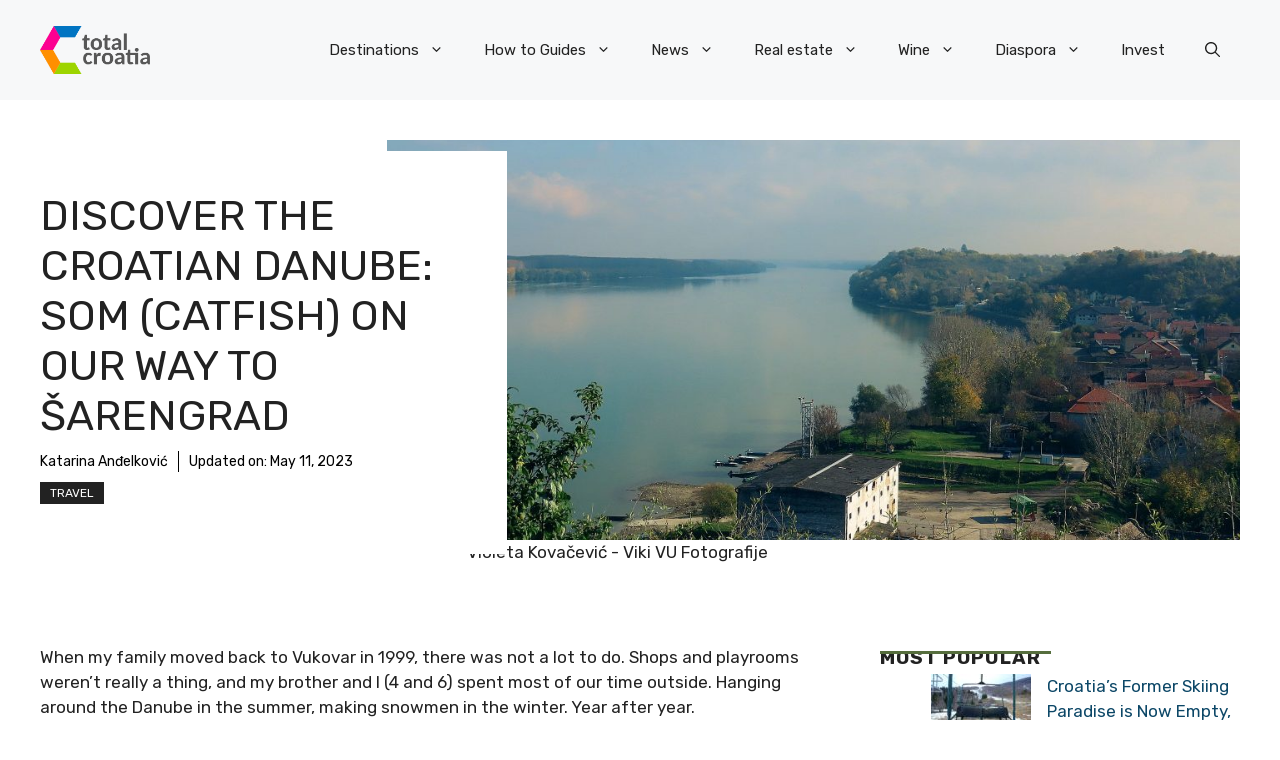

--- FILE ---
content_type: application/javascript; charset=utf-8
request_url: https://fundingchoicesmessages.google.com/f/AGSKWxUiOu-O12DTHk9M1BPdx4ImQ9R2Ucp6lm0mREUEUg_CUcM4X7TkWc23xjgb86-mYP7CIzJ81Y6XIM4hBivAA1sGpMeYKVhLafjKQTf9Ia4vG9Zla38k1bu-gd57iz29R37HTBlC4lG_wVPYLqMuv9eCvI8vcxK7S-nbELOfVCjHQB2k4eqTKa6SBjVc/_/ads-right.?advurl=/storyadcode./advs.ads.-adblack-
body_size: -1285
content:
window['a7babada-440d-4d91-9981-f56c6a3c146a'] = true;

--- FILE ---
content_type: text/javascript;charset=UTF-8
request_url: https://waytogrow.bbvms.com/p/total_croatia_news_com_instream/l/1699436603364439.js
body_size: 14632
content:
//serverPlayerPath = https://cdn.bluebillywig.com/apps/player/20260119.121553/ 


	// Player Five
	(function(){
	// metadata
	var opts = {"protocol":"https:\/\/","userLanguage":null,"userDeviceType":"DESKTOP","contentIndicator":"l","contentId":"5695095","embedData":{"contentId":"1699436603364439","forceSSL":false,"contentIndicator":"l","playoutSafeName":"total_croatia_news_com_instream","playoutIndicator":"p","baseurl":"https:\/\/waytogrow.bbvms.com"},"clipListData":{"title":"total-croatia-news.com instream","filterType":"filters","sort":"published_date desc","id":"1699436603364439","publicationid":"646","type":"MediaClipList","listtype":"dynamic","usetype":"editorial","status":"published","shortTitle":null,"limit":0,"createddate":"2023-11-08T09:43:23Z","createdBy":null,"updateddate":"2023-11-08T09:43:23Z","updatedBy":null,"filters":[{"filters":[{"id":"d9ktyg0uowp","type":"search","field":"cat","operator":"containsAnyOf","value":["total-croatia-news.com"]}]}],"activeFieldGroups":[],"numfound":3,"offset":0,"count":3,"items":[{"type":"MediaClip","id":"5695095","title":"Total video","description":"Total video","status":"published","publicationid":"646","mediatype":"video","usetype":"editorial","sourcetype":"on_demand","originalfilename":"total_video_1.mp4","updateddate":"2023-11-20T15:40:28Z","createddate":"2023-11-20T15:08:42Z","sourceid":"","publisheddate":"2023-11-20T15:21:06Z","width":640,"height":360,"originalWidth":640,"originalHeight":360,"dar":"16:9","languageid":"2307","languagename":"Nederlands","isocode":"nl","views":497956,"length":59,"deeplink":"","cat":["total-croatia-news.com"],"aspectRatioLabel":"landscape","aspectRatio":1.7778,"assets":[{"mediatype":"MP4_IPOD","id":"1700492929945584","status":"active","src":"\/waytogrow\/media\/2023\/11\/20\/asset-5695095-1700492929945584.mp4","length":"59","exactlength":"59240","width":"512","height":"288","bandwidth":"400","filesize":"2997951","jobdefid":"6000","mimetype":"video\/mp4; codecs=\"avc1.42c015, mp4a.40.2\""}],"src":"\/upload\/waytogrow\/2023\/11\/20\/bf300cc2-dfaa-432d-bfb5-21ed0981f192\/bf300cc2-dfaa-432d-bfb5-21ed0981f192.mp4","thumbnails":[{"src":"\/waytogrow\/media\/2023\/11\/20\/5695095-1700492929841055\/5695095-1700492929841055_0.jpg","width":"640","height":"360","main":false,"crops":{"landscape":{"x":0,"y":0,"width":1,"height":1,"main":false}}},{"src":"\/waytogrow\/media\/2023\/11\/20\/5695095-1700492929841055\/5695095-1700492929841055_11.jpg","width":"640","height":"360","main":true,"crops":{"landscape":{"x":0,"y":0,"width":1,"height":1,"main":true}}},{"src":"\/waytogrow\/media\/2023\/11\/20\/5695095-1700492929841055\/5695095-1700492929841055_22.jpg","width":"640","height":"360","main":false,"crops":{"landscape":{"x":0,"y":0,"width":1,"height":1,"main":false}}},{"src":"\/waytogrow\/media\/2023\/11\/20\/5695095-1700492929841055\/5695095-1700492929841055_33.jpg","width":"640","height":"360","main":false,"crops":{"landscape":{"x":0,"y":0,"width":1,"height":1,"main":false}}},{"src":"\/waytogrow\/media\/2023\/11\/20\/5695095-1700492929841055\/5695095-1700492929841055_44.jpg","width":"640","height":"360","main":false,"crops":{"landscape":{"x":0,"y":0,"width":1,"height":1,"main":false}}},{"src":"\/waytogrow\/media\/2023\/11\/20\/5695095-1700492929841055\/5695095-1700492929841055_55.jpg","width":"640","height":"360","main":false,"crops":{"landscape":{"x":0,"y":0,"width":1,"height":1,"main":false}}}],"gendeeplink":null},{"type":"MediaClip","id":"5695096","title":"Total video","description":"Total video","status":"published","publicationid":"646","mediatype":"video","usetype":"editorial","sourcetype":"on_demand","originalfilename":"total_video_2.mp4","updateddate":"2023-11-20T15:40:37Z","createddate":"2023-11-20T15:08:42Z","sourceid":"","publisheddate":"2023-11-20T15:21:00Z","width":426,"height":240,"originalWidth":426,"originalHeight":240,"dar":"16:9","languageid":"2307","languagename":"Nederlands","isocode":"nl","views":57976,"length":191,"deeplink":"","cat":["total-croatia-news.com"],"aspectRatioLabel":"landscape","aspectRatio":1.7778,"assets":[{"mediatype":"MP4_IPOD","id":"1700492931639836","status":"active","src":"\/waytogrow\/media\/2023\/11\/20\/asset-5695096-1700492931639836.mp4","length":"191","exactlength":"191120","width":"512","height":"288","bandwidth":"400","filesize":"7005170","jobdefid":"6000","mimetype":"video\/mp4; codecs=\"avc1.42c015, mp4a.40.2\""}],"src":"\/upload\/waytogrow\/2023\/11\/20\/5571167c-d9ca-4a57-b8fb-b1c34a5da1be\/5571167c-d9ca-4a57-b8fb-b1c34a5da1be.mp4","thumbnails":[{"src":"\/waytogrow\/media\/2023\/11\/20\/5695096-1700492931549812\/5695096-1700492931549812_0.jpg","width":"426","height":"240","main":false,"crops":{"landscape":{"x":0,"y":0.0008,"width":1,"height":0.9984,"main":false}}},{"src":"\/waytogrow\/media\/2023\/11\/20\/5695096-1700492931549812\/5695096-1700492931549812_114.jpg","width":"426","height":"240","main":true,"crops":{"landscape":{"x":0,"y":0.0008,"width":1,"height":0.9984,"main":true}}},{"src":"\/waytogrow\/media\/2023\/11\/20\/5695096-1700492931549812\/5695096-1700492931549812_152.jpg","width":"426","height":"240","main":false,"crops":{"landscape":{"x":0,"y":0.0008,"width":1,"height":0.9984,"main":false}}},{"src":"\/waytogrow\/media\/2023\/11\/20\/5695096-1700492931549812\/5695096-1700492931549812_190.jpg","width":"426","height":"240","main":false,"crops":{"landscape":{"x":0,"y":0.0008,"width":1,"height":0.9984,"main":false}}},{"src":"\/waytogrow\/media\/2023\/11\/20\/5695096-1700492931549812\/5695096-1700492931549812_38.jpg","width":"426","height":"240","main":false,"crops":{"landscape":{"x":0,"y":0.0008,"width":1,"height":0.9984,"main":false}}},{"src":"\/waytogrow\/media\/2023\/11\/20\/5695096-1700492931549812\/5695096-1700492931549812_76.jpg","width":"426","height":"240","main":false,"crops":{"landscape":{"x":0,"y":0.0008,"width":1,"height":0.9984,"main":false}}}],"gendeeplink":null},{"type":"MediaClip","id":"5682455","title":"Attending a Birth in Croatia - Passing the Father","description":"Attending a Birth in Croatia - Passing the Father","status":"published","publicationid":"646","mediatype":"video","usetype":"editorial","sourcetype":"on_demand","originalfilename":"Attending a Birth in Croatia_ Passing the Father Test.mp4","updateddate":"2023-11-08T09:42:53Z","createddate":"2023-11-08T09:33:01Z","sourceid":"","publisheddate":"2023-11-08T09:42:53Z","width":512,"height":288,"originalWidth":512,"originalHeight":288,"dar":"16:9","languageid":"2307","languagename":"Nederlands","isocode":"nl","views":8305,"length":245,"deeplink":"","cat":["total-croatia-news.com"],"aspectRatioLabel":"landscape","aspectRatio":1.7778,"assets":[{"mediatype":"MP4_IPOD","id":"1699435991238326","status":"active","src":"\/waytogrow\/media\/2023\/11\/08\/asset-5682455-1699435991238326.mp4","length":"245","exactlength":"245280","width":"512","height":"288","bandwidth":"400","filesize":"5704670","jobdefid":"6000","mimetype":"video\/mp4; codecs=\"avc1.42c015, mp4a.40.2\""}],"src":"\/upload\/waytogrow\/2023\/11\/08\/a4635640796631b255a35c4f83cd2e09\/a4635640796631b255a35c4f83cd2e09.mp4","thumbnails":[{"src":"\/waytogrow\/media\/2023\/11\/08\/5682455-1699435991078565\/5682455-1699435991078565_0.jpg","width":"512","height":"288","main":false,"crops":{"landscape":{"x":0,"y":0,"width":1,"height":1,"main":false}}},{"src":"\/waytogrow\/media\/2023\/11\/08\/5682455-1699435991078565\/5682455-1699435991078565_147.jpg","width":"512","height":"288","main":true,"crops":{"landscape":{"x":0,"y":0,"width":1,"height":1,"main":true}}},{"src":"\/waytogrow\/media\/2023\/11\/08\/5682455-1699435991078565\/5682455-1699435991078565_196.jpg","width":"512","height":"288","main":false,"crops":{"landscape":{"x":0,"y":0,"width":1,"height":1,"main":false}}},{"src":"\/waytogrow\/media\/2023\/11\/08\/5682455-1699435991078565\/5682455-1699435991078565_245.jpg","width":"512","height":"288","main":false,"crops":{"landscape":{"x":0,"y":0,"width":1,"height":1,"main":false}}},{"src":"\/waytogrow\/media\/2023\/11\/08\/5682455-1699435991078565\/5682455-1699435991078565_49.jpg","width":"512","height":"288","main":false,"crops":{"landscape":{"x":0,"y":0,"width":1,"height":1,"main":false}}},{"src":"\/waytogrow\/media\/2023\/11\/08\/5682455-1699435991078565\/5682455-1699435991078565_98.jpg","width":"512","height":"288","main":false,"crops":{"landscape":{"x":0,"y":0,"width":1,"height":1,"main":false}}}],"gendeeplink":null}]},"clipData":{"id":"5695095","type":"MediaClip","mediatype":"video","fitmode":"","usetype":"editorial","location":"","sourcetype":"on_demand","originalfilename":"total_video_1.mp4","length":"59","sourceid":"","title":"Total video","description":"Total video","deeplink":"","gendeeplink":null,"copyright":"","author":"","status":"published","publicationid":"646","languageid":"2307","languagename":"Nederlands","isocode":"nl","createddate":"2023-11-20T15:08:42Z","updateddate":"2023-11-20T15:40:28Z","publisheddate":"2023-11-20T15:21:06Z","views":497956,"width":640,"height":360,"dar":"16:9","aspectRatioLabel":"landscape","aspectRatio":1.7778,"originalWidth":640,"originalHeight":360,"date":{"created":"Mon, 20 Nov 2023 16:08:42 +0100","updated":"Mon, 20 Nov 2023 16:40:28 +0100","published":"Mon, 20 Nov 2023 16:21:06 +0100"},"src":"\/upload\/waytogrow\/2023\/11\/20\/bf300cc2-dfaa-432d-bfb5-21ed0981f192\/bf300cc2-dfaa-432d-bfb5-21ed0981f192.mp4","cat":["total-croatia-news.com"],"thumbnails":[{"src":"\/waytogrow\/media\/2023\/11\/20\/5695095-1700492929841055\/5695095-1700492929841055_0.jpg","width":"640","height":"360","main":false,"crops":{"landscape":{"x":0,"y":0,"width":1,"height":1,"main":false}}},{"src":"\/waytogrow\/media\/2023\/11\/20\/5695095-1700492929841055\/5695095-1700492929841055_11.jpg","width":"640","height":"360","main":true,"crops":{"landscape":{"x":0,"y":0,"width":1,"height":1,"main":true}}},{"src":"\/waytogrow\/media\/2023\/11\/20\/5695095-1700492929841055\/5695095-1700492929841055_22.jpg","width":"640","height":"360","main":false,"crops":{"landscape":{"x":0,"y":0,"width":1,"height":1,"main":false}}},{"src":"\/waytogrow\/media\/2023\/11\/20\/5695095-1700492929841055\/5695095-1700492929841055_33.jpg","width":"640","height":"360","main":false,"crops":{"landscape":{"x":0,"y":0,"width":1,"height":1,"main":false}}},{"src":"\/waytogrow\/media\/2023\/11\/20\/5695095-1700492929841055\/5695095-1700492929841055_44.jpg","width":"640","height":"360","main":false,"crops":{"landscape":{"x":0,"y":0,"width":1,"height":1,"main":false}}},{"src":"\/waytogrow\/media\/2023\/11\/20\/5695095-1700492929841055\/5695095-1700492929841055_55.jpg","width":"640","height":"360","main":false,"crops":{"landscape":{"x":0,"y":0,"width":1,"height":1,"main":false}}}],"movingThumbnails":[{"src":"\/waytogrow\/media\/2023\/11\/20\/5695095-1700492930016638\/movingthumbnail-360-5695095-1700492930016638.mp4","width":"640","height":"360","main":false}],"assets":[{"mediatype":"MP4_IPOD","id":"1700492929945584","status":"active","src":"\/waytogrow\/media\/2023\/11\/20\/asset-5695095-1700492929945584.mp4","length":"59","exactlength":"59240","width":"512","height":"288","bandwidth":"400","filesize":"2997951","jobdefid":"mp4_ipod-512x288-400","mimetype":"video\/mp4; codecs=\"avc1.42c015, mp4a.40.2\"","jobqid":"mp4_ipod-512x288-400"}],"hasJobs":"true","hasFailedJobs":false,"hasRunningJobs":false,"hasNewJobs":false,"transcodingFinished":true,"isYoutubeImport":false,"subtitles":[],"transcript":null,"nametags":null,"exports":null,"timelines":null,"adunits":null,"audiotracks":null,"transcodingProfile":"default","replacesrc":"","isPrefetch":"true","s3Info":"{\"ResponseMetadata\": {\"RequestId\": \"K8ZNVR85FP84BCRY\", \"HostId\": \"N5QV7tB7aKFOy17o49mJKIylbHma\/rKZbIIYb9YQioNBabP62s6n48iCU3gtX6EljcT2qE1Jjqk=\", \"HTTPStatusCode\": 200, \"HTTPHeaders\": {\"x-amz-id-2\": \"N5QV7tB7aKFOy17o49mJKIylbHma\/rKZbIIYb9YQioNBabP62s6n48iCU3gtX6EljcT2qE1Jjqk=\", \"x-amz-request-id\": \"K8ZNVR85FP84BCRY\", \"date\": \"Mon, 20 Nov 2023 15:08:47 GMT\", \"last-modified\": \"Mon, 20 Nov 2023 15:08:44 GMT\", \"etag\": \"\\\"de3238e34889ba2363e099c40fa8eeb2\\\"\", \"x-amz-server-side-encryption\": \"AES256\", \"x-amz-meta-uploadidentifier\": \"bf300cc2-dfaa-432d-bfb5-21ed0981f192\", \"x-amz-meta-qqfilename\": \"total_video_1.mp4\", \"content-disposition\": \"attachment; filename=total_video_1.mp4\", \"accept-ranges\": \"bytes\", \"content-type\": \"video\/mp4\", \"server\": \"AmazonS3\", \"content-length\": \"4424945\"}, \"RetryAttempts\": 0}, \"AcceptRanges\": \"bytes\", \"LastModified\": \"2023-11-20T15:08:44+00:00\", \"ContentLength\": 4424945, \"ETag\": \"\\\"de3238e34889ba2363e099c40fa8eeb2\\\"\", \"ContentDisposition\": \"attachment; filename=total_video_1.mp4\", \"ContentType\": \"video\/mp4\", \"ServerSideEncryption\": \"AES256\", \"Metadata\": {\"uploadidentifier\": \"bf300cc2-dfaa-432d-bfb5-21ed0981f192\", \"qqfilename\": \"total_video_1.mp4\"}, \"publication\": \"waytogrow\", \"format\": {\"filename\": \"https:\/\/s3.eu-west-1.amazonaws.com\/mm.waytogrow.bbvms.com\/upload\/waytogrow\/2023\/11\/20\/bf300cc2-dfaa-432d-bfb5-21ed0981f192\/bf300cc2-dfaa-432d-bfb5-21ed0981f192.mp4\", \"nb_streams\": 2, \"nb_programs\": 0, \"format_name\": \"mov,mp4,m4a,3gp,3g2,mj2\", \"format_long_name\": \"QuickTime \/ MOV\", \"start_time\": \"0:00:00.000000\", \"duration\": \"0:00:59.304000\", \"size\": \"4.219956 Mibyte\", \"bit_rate\": \"596.916000 Kbit\/s\", \"probe_score\": 100, \"tags\": {\"major_brand\": \"mp42\", \"minor_version\": \"0\", \"compatible_brands\": \"isommp42\", \"encoder\": \"Google\"}}, \"bucket\": \"mm.waytogrow.bbvms.com\", \"key\": \"upload\/waytogrow\/2023\/11\/20\/bf300cc2-dfaa-432d-bfb5-21ed0981f192\/bf300cc2-dfaa-432d-bfb5-21ed0981f192.mp4\"}","playoutoverride":null,"activeFieldGroups":[]},"playerWidth":"100%","playerHeight":"1","playoutData":{"id":"11348","main":"false","publicationid":"646","type":"Playout","name":"total-croatia-news.com instream","status":"active","createddate":"2023-11-08T09:45:18Z","updateddate":"2024-05-16T10:34:57Z","label":"total_croatia_news_com_instream","publication":"waytogrow","player":{"id":"48","name":"Blue Billywig Standard v8.42.0","type":"swf","src":"","html5src":"https:\/\/cdn.bluebillywig.com\/apps\/player\/20260119.121553\/","updateddate":"2025-04-14T12:01:56Z"},"playerid":"48","skinGeneration":"","centerButtonType":"ICON","cornerRadius":"10","responsiveSizing":"true","aspectRatio":"16:9","width":"100%","height":"1","maxWidth":"600","autoHeight":"false","alphaControlBar":"60","skin_backgroundColor":"ffffff","skin_foregroundColor":"6699cc","ariaFocusColor":"","skin_widgetColor":"6caedf","bgColor":"ffffff","logoId":"","logoAlign":"TOPRIGHT","logoClickUrl":"","controlBar":"Autohide","showStartControlBar":"Show","controlBarPlacement":"Auto","controlBarSticky":"Hide","timeDisplay":"Hide","timeLine":"Show","disableFramePreview":"false","muteButton":"Show","volume":"Show","volumeOrientation":"vertical","languageSelect":"Hide","qualitySelector":"Show","audioTrackSelect":"show","playbackRateSelector":"Hide","fullScreen":"Show","castButton":"Hide","linkPauseHoverStates":"false","showBigPlayButton":"true","showBigPauseButtons":"true","showBigHoverButtons":"false","showBigReplayButton":"true","title":"Show copy copy copy copy copy copy copy copy copy copy copy copy copy copy copy copy copy copy copy copy copy copy copy copy copy copy copy copy copy copy copy copy copy copy copy copy copy copy copy copy copy copy copy copy copy copy copy copy copy copy copy copy copy copy copy copy copy copy copy copy copy copy copy copy copy copy copy copy copy","titlePause":"Hide","titleHover":"Hide","titleEnd":"Show","authorCopyright":"Hide","authorCopyrightPause":"Hide","authorCopyrightHover":"Hide","authorCopyrightEnd":"Hide","shareButton":"Hide","shareButtonPause":"Show","shareButtonHover":"Show","shareButtonEnd":"Show","showStartDuration":"true","disableMovingThumbnail":"false","relatedItems":"Show","relatedItemsPause":"Show","noPosterInExitPhase":"true","date":"Hide","authorCopyrightAlign":"TOPRIGHT","authorCopyrightAlignPause":"TOPRIGHT","authorCopyrightPrefixText":"source:","exitscreenItemsListId":"1699436603364439","useDeeplinkForRelatedItems":"true","randomizeRelatedItems":"true","autoPlayNext":"true","autoPlayOnlyWithPrerollAd":"true","autoPlayNextTimeout":"1","shareButtonEmbedCode":"true","shareButtonEmail":"false","shareButtonFacebook":"true","shareButtonLinkedIn":"true","shareButtonPinterest":"false","shareButtonTwitter":"true","shareButtonWhatsApp":"true","useDeeplinkForFacebook":"true","shareText":"Currently watching:","sharePlayout":"","autoPlay":"false","avoidMutedAutoPlay":"false","forceCanAutoPlay":"false","autoMute":"false","mutedIndication":"auto","autoLoop":"false","stickyMode":"stickBottomRight","domFloatElement":"","alwaysFloat":"false","staySticky":"false","showFloatingCloseButton":"false","disableFloatAnimation":"false","floatingWidth":"","minimumFloatWidth":"","distanceFromTop":"","distanceFromBottom":"150","startCollapsed":"true","hidePlayerOnEnd":"false","playInOverlay":"false","interactivity_inView":"play","interactivity_outView":"none","forceInview":"false","inviewMargin":"30%","disableKeyboardControls":"false","interactivity_mouseIn":"none","interactivity_mouseOut":"none","interactivity_onClick":"none","clickUrl":"","textAbovePlayer":"","textCommercialSkip":"","placementOption":"afterSelector","placementDOMSelector":"div.entry-content p:eq(2),  div.entry-content p:last","waitForCmp":"false","cmpTimeout":"","iframeBreakout":"true","clearBothOption":"never","showOnlyWhenPrerollAvailable":"false","nsiNoAutoPlay":"false","nsiNoPlayer":"false","eventHandlers":[],"textAlternative":"","showFrameWhileLoading":"false","safariMuteWhileLoading":"false","avoidNativeFullscreen":"false","mobileRotateOnFullScreenMismatch":"false","forceAndroidNativeVideo":"false","forceIOSNativeVideo":"false","useCors":"false","customCode":"$$api.setMuted(false);\n$$api.setVolume(0.01);\n\nvar placedBranding = false;\n$$api.on('started', function(){\n\tvar closeBB = document.getElementsByClassName(\"bb-float-close-button\")[0];\n\tcloseBB.setAttribute(\"style\",\"display:none !important;\");\n\tsetTimeout(function(){\n\t\tcloseBB.setAttribute('style','display: block !important;cursor: pointer; font-size: 20px; box-sizing: border-box; right: 0px; top: -26px; border-radius: 25px; line-height: 10px; padding: 5px; font-weight: bold; border: 2px solid rgb(102, 153, 204); position: absolute; overflow: hidden; background-color: rgba(255, 255, 255, 0.6); color: rgb(102, 153, 204);')\n\t}, 5000);\n\tif (!placedBranding ) {\n\t\tplacedBranding = true;\n\t\t$$wrapper.after('<div classname=\"publisher-sh-spot-caption\" style=\"text-align: left; display: block; margin: 0px auto; width: 600px;;\"><a style=\"color:#999;font-size:11px;text-decoration:none;border-bottom: none;\" target=\"_blank\" href=\"https:\/\/www.waytogrow.com\"><img src=\"https:\/\/www.waytogrow.com\/static\/images\/wtg_logo_ads_by.png\" style=\"width:143px; height:23px; display:inline-block; vertical-align:middle; margin-right:3px;margin-top:1px;\"><\/a><\/div>');\n\t}\n});\n\n","fitmode":"FIT_SMART","skinBehaviour":"Auto","customSkinPath":"","nativeControls":"true","isolatePlayer":"false","youTubeHosting":"false","youTubeSkinInMainPhase":"false","forceNativeFullscreen":"false","noStats":"false","timelineId":"","templateId":"","defaultSubtitle":"first","defaultSubtitleOnlyIfMuted":"false","defaultAudioTrack":"first","nedStatLoggerUrl":"","taggingDisabled":"false","piwikUrl":"","piwikSiteId":"","matomoUrl":"","matomoSiteId":"","disableCookies":"false","restriction_npaOnly":"false","restriction_npcOnly":"false","supportIABConsent":"false","googleAnalyticsId":"","googleAnalytics_customVars":"","googleTagManagerId":"","disableContextMenuNavigate":"false","playerSignature":"","playerSignatureLink":"","viewpage_overrideDimensions":"true","viewpage_hideTitles":"false","viewpage_alignment":"center","viewpage_backgroundColor":"ffffff","viewpage_color":"ffffff","viewpage_backgroundClipId":"","viewpage_backgroundPosition":"top left","viewpage_backgroundSize":"cover","viewpage_backgroundRepeat":"no-repeat","viewpage_logo1ClipId":"","viewpage_logo1Position":"top left","viewpage_logo2ClipId":"","viewpage_logo2Position":"top right","viewpage_logo3ClipId":"","viewpage_logo3Position":"bottom left","viewpage_logo4ClipId":"","viewpage_logo4Position":"bottom right","preloadMainroll":"false","disableHtml5VPAID":"false","enableHtml5VPAID":"true","commercialPauseButton":"false","commercialMuteButton":"false","commercials":"true","textCommercialTimeRemaining":"Commercial time remaining:","commercialBehaviour":"Once per load","minClipDurationPreroll":"","minClipDurationPostroll":"","allowCustomClickLayer":"false","preferHD":"false","allowBBIma":"false","authorCopyrightPrefixTextPause":"source:","pausescreenItemsListId":"1650032856444653","skinOnTimeline":"false","autoMuteIfNeededForAutoPlay":"false","float_player":"false","waitForApproval":"false","preferFlashPlayback":"false","useDeeplinkForRelatedItemsPause":"false","shareTwitterText":"Currently watching:","adobeAnalytics_trackingServer":"","adobeAnalytics_mcorgId":"","adobeAnalytics_rsId":"","adobeAnalytics_legacy":"false","shareButtonGooglePlus":"true","randomizeRelatedItemsPause":"true","adunits":[{"id":"9761","publicationid":"646","type":"AdUnit","status":"published","createddate":"2025-03-31T15:11:10Z","createdBy":null,"updateddate":"2025-03-31T15:11:30Z","updatedBy":null,"timeout":10,"playout":{"label":"defaultPlayout","autoHeight":"false","responsiveSizing":"true","width":"100%","height":"1","commercials":"true","disableHtml5VPAID":"false","enableHtml5VPAID":"true","commercialPauseButton":"true","commercialMuteButton":"true","commercialAdIcon":"true","commercialProgressBar":"true","commercialProgressBarColor":"6caedf","commercialTimeDisplay":"Show remaining time","commercialBehaviour":"Once per clip","minClipDurationPreroll":"","minClipDurationPostroll":"","textAbovePlayer":"","textCommercialSkip":"","skipCounterText":"You can skip this ad in ","skipButtonText":"Skip ad","upcomingText":"Video will play after this ad","preloadMainroll":"false","autoPlay":"false","autoMute":"false","autoLoop":"false","upcomingVideo":"false","interactivity_inView":"none","interactivity_outView":"none","interactivity_mouseIn":"none","interactivity_mouseOut":"none","inviewMargin":"50%","stickyMode":"disabled","hideFloatingClose":"false","disableFloatAnimation":"false","interactivity_onClick":"none","clickUrl":"","startCollapsed":"false","playInOverlay":"false","hidePlayerOnEnd":"false","placementOption":"default","placementDOMSelector":"","iframeBreakout":"true","clearBothOption":"never","nsiNoAutoPlay":"false","nsiNoPlayer":"false","alphaControlBar":"100","skin_backgroundColor":"ffffff","skin_foregroundColor":"6699CC","skin_widgetColor":"ffffff","bgColor":"808080","placeholderTextColor":"ffffff","placeholderText":"Learn more","ctaTextColor":"ffffff","ctaText":"Learn more","logoId":"","logoAlign":"TOPRIGHT","logoClickUrl":"","controlBar":"Autohide","controlBarPlacement":"Auto","timeDisplay":"Show remaining time","timeLine":"Show","muteButton":"Show","volume":"Show","volumeOrientation":"vertical","languageSelect":"Show","qualitySelector":"Show","fullScreen":"Show","shareButton":"Hide","showBigPlayButton":"true","showBigReplayButton":"true","title":"Hide","authorCopyright":"Hide","relatedItems":"Hide","sharePlayout":"","skinBehaviour":"Auto","nativeControls":"true","forceNativeFullscreen":"false","youTubeHosting":"false","youTubeSkinInMainPhase":"false","nedStatLoggerUrl":"","googleAnalyticsId":"","disableCookies":"false","disableContextMenuNavigate":"false","playerSignature":"","playerSignatureLink":"","fitmode":"","allowImageSequence":"true","forceInview":"false","customCode":"","skipOffset":5,"aspectRatio":""},"positionType":"postroll","title":"total-croatia-news.com instream postroll","code":"total_croatia_news_com_instream_postroll","assignedLineitems":["18383"],"playoutCode":"total_croatia_news_com_instream","label":"","lineitems":[{"id":"18383","publicationid":"646","type":"LineItem","status":"published","createddate":"2025-03-31T15:11:30Z","createdBy":null,"updateddate":"2025-03-31T15:11:30Z","updatedBy":null,"timeout":10,"playout":{"commercialBehaviour":"","disableControls":"false","imaCustomPlaybackForIOS10Plus":"","skipButtonText":"Skip ad","skipCounterText":"You can skip this ad in "},"title":"total-croatia-news.com instream postroll","vast_url":"https:\/\/pubads.g.doubleclick.net\/gampad\/ads?iu=\/26225854,22599760029\/BBW_player\/total-croatia-news.com\/d\/post&url=total-croatia-news.com&description_url=[url]&ad_rule=1&tfcd=0&npa=0&sz=1x1%7C300x250%7C400x300%7C640x480&gdfp_req=1&output=vast&unviewed_position_start=1&env=vp&impl=s&ad_type=audio_video&vpos=postroll&vpmute=0&plcmt=2&correlator=[timestamp]","code":"total_croatia_news_com_instream_postroll","label":"","relatedAdunits":["9761"]}]},{"id":"8952","publicationid":"646","type":"AdUnit","status":"published","createddate":"2023-11-08T09:47:06Z","createdBy":null,"updateddate":"2025-07-17T11:52:26Z","updatedBy":null,"timeout":10,"playout":{"label":"defaultPlayout","autoHeight":"false","responsiveSizing":"true","width":"100%","height":"1","commercials":"true","preferFlashPlayback":"false","disableHtml5VPAID":"false","enableHtml5VPAID":"true","commercialPauseButton":"true","commercialMuteButton":"true","commercialProgressBar":"true","commercialProgressBarColor":"6caedf","commercialBehaviour":"Once per clip","minClipDurationPreroll":"","minClipDurationPostroll":"","textAbovePlayer":"","textCommercialSkip":"","skipCounterText":"You can skip this ad in ","skipButtonText":"Skip ad","preloadMainroll":"false","textCommercialTimeRemaining":"","autoPlay":"false","autoMute":"false","autoLoop":"false","interactivity_inView":"none","interactivity_outView":"none","interactivity_mouseIn":"none","interactivity_mouseOut":"none","inviewMargin":"50%","stickyMode":"","hideFloatingClose":"false","interactivity_onClick":"none","clickUrl":"","startCollapsed":"false","playInOverlay":"false","hidePlayerOnEnd":"false","waitForApproval":"false","placementOption":"default","placementDOMSelector":"","iframeBreakout":"true","clearBothOption":"never","nsiNoAutoPlay":"false","nsiNoPlayer":"false","alphaControlBar":"100","skin_backgroundColor":"ffffff","skin_foregroundColor":"6699CC","skin_widgetColor":"ffffff","bgColor":"808080","placeholderTextColor":"ffffff","placeholderText":"Learn more","ctaTextColor":"ffffff","ctaText":"Learn more","logoId":"","logoAlign":"TOPRIGHT","logoClickUrl":"","controlBar":"Autohide","controlBarPlacement":"Auto","timeDisplay":"Hide","timeLine":"Show","muteButton":"Show","volume":"Show","volumeOrientation":"vertical","languageSelect":"Show","qualitySelector":"Show","fullScreen":"Show","shareButton":"Hide","showBigPlayButton":"true","showBigReplayButton":"true","title":"Hide","authorCopyright":"Hide","relatedItems":"Hide","sharePlayout":"","skinBehaviour":"Auto","skinOnTimeline":"false","nativeControls":"true","forceNativeFullscreen":"false","preferHD":"false","youTubeHosting":"false","youTubeSkinInMainPhase":"false","nedStatLoggerUrl":"","googleAnalyticsId":"","disableCookies":"false","disableContextMenuNavigate":"false","playerSignature":"","playerSignatureLink":"","fitmode":"","allowImageSequence":"true","forceInview":"false","customCode":"","aspectRatio":"","allowBBIma":"true","skipOffset":5,"commercialControls":"automatic","commercialAdIcon":"true"},"positionType":"preroll","title":"total-croatia-news.com instream","code":"total_croatia_news_com_instream","assignedLineitems":["17151","18723"],"playoutCode":"total_croatia_news_com_instream","label":"","lineitems":[{"id":"17151","publicationid":"646","type":"LineItem","status":"published","createddate":"2023-11-08T09:48:20Z","createdBy":null,"updateddate":"2024-09-10T13:42:37Z","updatedBy":null,"timeout":10,"playout":{"commercialBehaviour":"","disableControls":"false","imaCustomPlaybackForIOS10Plus":"","skipButtonText":"Skip ad","skipCounterText":"You can skip this ad in "},"title":"total-croatia-news.com instream AdX1","vast_url":"https:\/\/pubads.g.doubleclick.net\/gampad\/ads?iu=\/26225854,22599760029\/BBW_player\/total-croatia-news.com\/d\/1st&url=total-croatia-news.com&description_url=[url]&ad_rule=1&tfcd=0&npa=0&ad_type=audio_video&vpos=preroll&sz=640x480%7C400x300%7C300x250%7C1x1&cust_params=audioOn%3D0%26isPL%3D0&plcmt=2&vpmute=0&gdfp_req=1&output=vast&unviewed_position_start=1&env=vp&impl=s&correlator=[timestamp]","code":"total_croatia_news_com_instream_adx1","label":"","relatedAdunits":["8952"]},{"id":"18723","publicationid":"646","type":"LineItem","status":"published","createddate":"2025-07-17T11:52:26Z","createdBy":null,"updateddate":"2025-07-17T11:52:26Z","updatedBy":null,"timeout":10,"playout":{"commercialBehaviour":"","disableControls":"false","imaCustomPlaybackForIOS10Plus":"","skipButtonText":"Skip ad","skipCounterText":"You can skip this ad in "},"title":"total-croatia-news.com instream AdX WP","vast_url":"https:\/\/pubads.g.doubleclick.net\/gampad\/ads?sz=400x300%7C640x480&iu=\/89844762,22444050393\/Desktop_Total-croatia-news.com_x153_yb&ad_rule=1&vpos=preroll&cust_params=wpar%3D1%26sl%3D150%26consent%3D1&gdfp_req=1&env=vp&output=vast&vpmute=0&plcmt=2&vpa=auto&vconp=2&ad_type=audio_video&unviewed_position_start=1&url=total-croatia-news.com&description_url=total-croatia-news.com&correlator=[timestamp]","code":"total_croatia_news_com_instream_adx_wp","label":"","relatedAdunits":["8952"]}]}],"adschedules":[],"hasAdunits":true,"adunitsPreroll":[{"id":"8952","publicationid":"646","type":"AdUnit","status":"published","createddate":"2023-11-08T09:47:06Z","createdBy":null,"updateddate":"2025-07-17T11:52:26Z","updatedBy":null,"timeout":10,"playout":{"label":"defaultPlayout","autoHeight":"false","responsiveSizing":"true","width":"100%","height":"1","commercials":"true","preferFlashPlayback":"false","disableHtml5VPAID":"false","enableHtml5VPAID":"true","commercialPauseButton":"true","commercialMuteButton":"true","commercialProgressBar":"true","commercialProgressBarColor":"6caedf","commercialBehaviour":"Once per clip","minClipDurationPreroll":"","minClipDurationPostroll":"","textAbovePlayer":"","textCommercialSkip":"","skipCounterText":"You can skip this ad in ","skipButtonText":"Skip ad","preloadMainroll":"false","textCommercialTimeRemaining":"","autoPlay":"false","autoMute":"false","autoLoop":"false","interactivity_inView":"none","interactivity_outView":"none","interactivity_mouseIn":"none","interactivity_mouseOut":"none","inviewMargin":"50%","stickyMode":"","hideFloatingClose":"false","interactivity_onClick":"none","clickUrl":"","startCollapsed":"false","playInOverlay":"false","hidePlayerOnEnd":"false","waitForApproval":"false","placementOption":"default","placementDOMSelector":"","iframeBreakout":"true","clearBothOption":"never","nsiNoAutoPlay":"false","nsiNoPlayer":"false","alphaControlBar":"100","skin_backgroundColor":"ffffff","skin_foregroundColor":"6699CC","skin_widgetColor":"ffffff","bgColor":"808080","placeholderTextColor":"ffffff","placeholderText":"Learn more","ctaTextColor":"ffffff","ctaText":"Learn more","logoId":"","logoAlign":"TOPRIGHT","logoClickUrl":"","controlBar":"Autohide","controlBarPlacement":"Auto","timeDisplay":"Hide","timeLine":"Show","muteButton":"Show","volume":"Show","volumeOrientation":"vertical","languageSelect":"Show","qualitySelector":"Show","fullScreen":"Show","shareButton":"Hide","showBigPlayButton":"true","showBigReplayButton":"true","title":"Hide","authorCopyright":"Hide","relatedItems":"Hide","sharePlayout":"","skinBehaviour":"Auto","skinOnTimeline":"false","nativeControls":"true","forceNativeFullscreen":"false","preferHD":"false","youTubeHosting":"false","youTubeSkinInMainPhase":"false","nedStatLoggerUrl":"","googleAnalyticsId":"","disableCookies":"false","disableContextMenuNavigate":"false","playerSignature":"","playerSignatureLink":"","fitmode":"","allowImageSequence":"true","forceInview":"false","customCode":"","aspectRatio":"","allowBBIma":"true","skipOffset":5,"commercialControls":"automatic","commercialAdIcon":"true"},"positionType":"preroll","title":"total-croatia-news.com instream","code":"total_croatia_news_com_instream","assignedLineitems":["17151","18723"],"playoutCode":"total_croatia_news_com_instream","label":"","lineitems":[{"id":"17151","publicationid":"646","type":"LineItem","status":"published","createddate":"2023-11-08T09:48:20Z","createdBy":null,"updateddate":"2024-09-10T13:42:37Z","updatedBy":null,"timeout":10,"playout":{"commercialBehaviour":"","disableControls":"false","imaCustomPlaybackForIOS10Plus":"","skipButtonText":"Skip ad","skipCounterText":"You can skip this ad in "},"title":"total-croatia-news.com instream AdX1","vast_url":"https:\/\/pubads.g.doubleclick.net\/gampad\/ads?iu=\/26225854,22599760029\/BBW_player\/total-croatia-news.com\/d\/1st&url=total-croatia-news.com&description_url=[url]&ad_rule=1&tfcd=0&npa=0&ad_type=audio_video&vpos=preroll&sz=640x480%7C400x300%7C300x250%7C1x1&cust_params=audioOn%3D0%26isPL%3D0&plcmt=2&vpmute=0&gdfp_req=1&output=vast&unviewed_position_start=1&env=vp&impl=s&correlator=[timestamp]","code":"total_croatia_news_com_instream_adx1","label":"","relatedAdunits":["8952"]},{"id":"18723","publicationid":"646","type":"LineItem","status":"published","createddate":"2025-07-17T11:52:26Z","createdBy":null,"updateddate":"2025-07-17T11:52:26Z","updatedBy":null,"timeout":10,"playout":{"commercialBehaviour":"","disableControls":"false","imaCustomPlaybackForIOS10Plus":"","skipButtonText":"Skip ad","skipCounterText":"You can skip this ad in "},"title":"total-croatia-news.com instream AdX WP","vast_url":"https:\/\/pubads.g.doubleclick.net\/gampad\/ads?sz=400x300%7C640x480&iu=\/89844762,22444050393\/Desktop_Total-croatia-news.com_x153_yb&ad_rule=1&vpos=preroll&cust_params=wpar%3D1%26sl%3D150%26consent%3D1&gdfp_req=1&env=vp&output=vast&vpmute=0&plcmt=2&vpa=auto&vconp=2&ad_type=audio_video&unviewed_position_start=1&url=total-croatia-news.com&description_url=total-croatia-news.com&correlator=[timestamp]","code":"total_croatia_news_com_instream_adx_wp","label":"","relatedAdunits":["8952"]}]}],"adunitsPostroll":[{"id":"9761","publicationid":"646","type":"AdUnit","status":"published","createddate":"2025-03-31T15:11:10Z","createdBy":null,"updateddate":"2025-03-31T15:11:30Z","updatedBy":null,"timeout":10,"playout":{"label":"defaultPlayout","autoHeight":"false","responsiveSizing":"true","width":"100%","height":"1","commercials":"true","disableHtml5VPAID":"false","enableHtml5VPAID":"true","commercialPauseButton":"true","commercialMuteButton":"true","commercialAdIcon":"true","commercialProgressBar":"true","commercialProgressBarColor":"6caedf","commercialTimeDisplay":"Show remaining time","commercialBehaviour":"Once per clip","minClipDurationPreroll":"","minClipDurationPostroll":"","textAbovePlayer":"","textCommercialSkip":"","skipCounterText":"You can skip this ad in ","skipButtonText":"Skip ad","upcomingText":"Video will play after this ad","preloadMainroll":"false","autoPlay":"false","autoMute":"false","autoLoop":"false","upcomingVideo":"false","interactivity_inView":"none","interactivity_outView":"none","interactivity_mouseIn":"none","interactivity_mouseOut":"none","inviewMargin":"50%","stickyMode":"disabled","hideFloatingClose":"false","disableFloatAnimation":"false","interactivity_onClick":"none","clickUrl":"","startCollapsed":"false","playInOverlay":"false","hidePlayerOnEnd":"false","placementOption":"default","placementDOMSelector":"","iframeBreakout":"true","clearBothOption":"never","nsiNoAutoPlay":"false","nsiNoPlayer":"false","alphaControlBar":"100","skin_backgroundColor":"ffffff","skin_foregroundColor":"6699CC","skin_widgetColor":"ffffff","bgColor":"808080","placeholderTextColor":"ffffff","placeholderText":"Learn more","ctaTextColor":"ffffff","ctaText":"Learn more","logoId":"","logoAlign":"TOPRIGHT","logoClickUrl":"","controlBar":"Autohide","controlBarPlacement":"Auto","timeDisplay":"Show remaining time","timeLine":"Show","muteButton":"Show","volume":"Show","volumeOrientation":"vertical","languageSelect":"Show","qualitySelector":"Show","fullScreen":"Show","shareButton":"Hide","showBigPlayButton":"true","showBigReplayButton":"true","title":"Hide","authorCopyright":"Hide","relatedItems":"Hide","sharePlayout":"","skinBehaviour":"Auto","nativeControls":"true","forceNativeFullscreen":"false","youTubeHosting":"false","youTubeSkinInMainPhase":"false","nedStatLoggerUrl":"","googleAnalyticsId":"","disableCookies":"false","disableContextMenuNavigate":"false","playerSignature":"","playerSignatureLink":"","fitmode":"","allowImageSequence":"true","forceInview":"false","customCode":"","skipOffset":5,"aspectRatio":""},"positionType":"postroll","title":"total-croatia-news.com instream postroll","code":"total_croatia_news_com_instream_postroll","assignedLineitems":["18383"],"playoutCode":"total_croatia_news_com_instream","label":"","lineitems":[{"id":"18383","publicationid":"646","type":"LineItem","status":"published","createddate":"2025-03-31T15:11:30Z","createdBy":null,"updateddate":"2025-03-31T15:11:30Z","updatedBy":null,"timeout":10,"playout":{"commercialBehaviour":"","disableControls":"false","imaCustomPlaybackForIOS10Plus":"","skipButtonText":"Skip ad","skipCounterText":"You can skip this ad in "},"title":"total-croatia-news.com instream postroll","vast_url":"https:\/\/pubads.g.doubleclick.net\/gampad\/ads?iu=\/26225854,22599760029\/BBW_player\/total-croatia-news.com\/d\/post&url=total-croatia-news.com&description_url=[url]&ad_rule=1&tfcd=0&npa=0&sz=1x1%7C300x250%7C400x300%7C640x480&gdfp_req=1&output=vast&unviewed_position_start=1&env=vp&impl=s&ad_type=audio_video&vpos=postroll&vpmute=0&plcmt=2&correlator=[timestamp]","code":"total_croatia_news_com_instream_postroll","label":"","relatedAdunits":["9761"]}]}]},"publicationData":{"baseurl":"https:\/\/waytogrow.bbvms.com","avoidPreload":"true","defaultMediaAssetPath":"https:\/\/s-5191f5bf.b.cdn.bluebillywig.com","customfields":[],"name":"waytogrow"},"adServicesData":[{"id":"9761","publicationid":"646","type":"AdUnit","status":"published","createddate":"2025-03-31T15:11:10Z","createdBy":null,"updateddate":"2025-03-31T15:11:30Z","updatedBy":null,"timeout":10,"playout":{"label":"defaultPlayout","autoHeight":"false","responsiveSizing":"true","width":"100%","height":"1","commercials":"true","disableHtml5VPAID":"false","enableHtml5VPAID":"true","commercialPauseButton":"true","commercialMuteButton":"true","commercialAdIcon":"true","commercialProgressBar":"true","commercialProgressBarColor":"6caedf","commercialTimeDisplay":"Show remaining time","commercialBehaviour":"Once per clip","minClipDurationPreroll":"","minClipDurationPostroll":"","textAbovePlayer":"","textCommercialSkip":"","skipCounterText":"You can skip this ad in ","skipButtonText":"Skip ad","upcomingText":"Video will play after this ad","preloadMainroll":"false","autoPlay":"false","autoMute":"false","autoLoop":"false","upcomingVideo":"false","interactivity_inView":"none","interactivity_outView":"none","interactivity_mouseIn":"none","interactivity_mouseOut":"none","inviewMargin":"50%","stickyMode":"disabled","hideFloatingClose":"false","disableFloatAnimation":"false","interactivity_onClick":"none","clickUrl":"","startCollapsed":"false","playInOverlay":"false","hidePlayerOnEnd":"false","placementOption":"default","placementDOMSelector":"","iframeBreakout":"true","clearBothOption":"never","nsiNoAutoPlay":"false","nsiNoPlayer":"false","alphaControlBar":"100","skin_backgroundColor":"ffffff","skin_foregroundColor":"6699CC","skin_widgetColor":"ffffff","bgColor":"808080","placeholderTextColor":"ffffff","placeholderText":"Learn more","ctaTextColor":"ffffff","ctaText":"Learn more","logoId":"","logoAlign":"TOPRIGHT","logoClickUrl":"","controlBar":"Autohide","controlBarPlacement":"Auto","timeDisplay":"Show remaining time","timeLine":"Show","muteButton":"Show","volume":"Show","volumeOrientation":"vertical","languageSelect":"Show","qualitySelector":"Show","fullScreen":"Show","shareButton":"Hide","showBigPlayButton":"true","showBigReplayButton":"true","title":"Hide","authorCopyright":"Hide","relatedItems":"Hide","sharePlayout":"","skinBehaviour":"Auto","nativeControls":"true","forceNativeFullscreen":"false","youTubeHosting":"false","youTubeSkinInMainPhase":"false","nedStatLoggerUrl":"","googleAnalyticsId":"","disableCookies":"false","disableContextMenuNavigate":"false","playerSignature":"","playerSignatureLink":"","fitmode":"","allowImageSequence":"true","forceInview":"false","customCode":"","skipOffset":5,"aspectRatio":""},"positionType":"postroll","title":"total-croatia-news.com instream postroll","code":"total_croatia_news_com_instream_postroll","assignedLineitems":["18383"],"playoutCode":"total_croatia_news_com_instream","label":"","lineitems":[{"id":"18383","publicationid":"646","type":"LineItem","status":"published","createddate":"2025-03-31T15:11:30Z","createdBy":null,"updateddate":"2025-03-31T15:11:30Z","updatedBy":null,"timeout":10,"playout":{"commercialBehaviour":"","disableControls":"false","imaCustomPlaybackForIOS10Plus":"","skipButtonText":"Skip ad","skipCounterText":"You can skip this ad in "},"title":"total-croatia-news.com instream postroll","vast_url":"https:\/\/pubads.g.doubleclick.net\/gampad\/ads?iu=\/26225854,22599760029\/BBW_player\/total-croatia-news.com\/d\/post&url=total-croatia-news.com&description_url=[url]&ad_rule=1&tfcd=0&npa=0&sz=1x1%7C300x250%7C400x300%7C640x480&gdfp_req=1&output=vast&unviewed_position_start=1&env=vp&impl=s&ad_type=audio_video&vpos=postroll&vpmute=0&plcmt=2&correlator=[timestamp]","code":"total_croatia_news_com_instream_postroll","label":"","relatedAdunits":["9761"]}]},{"id":"8952","publicationid":"646","type":"AdUnit","status":"published","createddate":"2023-11-08T09:47:06Z","createdBy":null,"updateddate":"2025-07-17T11:52:26Z","updatedBy":null,"timeout":10,"playout":{"label":"defaultPlayout","autoHeight":"false","responsiveSizing":"true","width":"100%","height":"1","commercials":"true","preferFlashPlayback":"false","disableHtml5VPAID":"false","enableHtml5VPAID":"true","commercialPauseButton":"true","commercialMuteButton":"true","commercialProgressBar":"true","commercialProgressBarColor":"6caedf","commercialBehaviour":"Once per clip","minClipDurationPreroll":"","minClipDurationPostroll":"","textAbovePlayer":"","textCommercialSkip":"","skipCounterText":"You can skip this ad in ","skipButtonText":"Skip ad","preloadMainroll":"false","textCommercialTimeRemaining":"","autoPlay":"false","autoMute":"false","autoLoop":"false","interactivity_inView":"none","interactivity_outView":"none","interactivity_mouseIn":"none","interactivity_mouseOut":"none","inviewMargin":"50%","stickyMode":"","hideFloatingClose":"false","interactivity_onClick":"none","clickUrl":"","startCollapsed":"false","playInOverlay":"false","hidePlayerOnEnd":"false","waitForApproval":"false","placementOption":"default","placementDOMSelector":"","iframeBreakout":"true","clearBothOption":"never","nsiNoAutoPlay":"false","nsiNoPlayer":"false","alphaControlBar":"100","skin_backgroundColor":"ffffff","skin_foregroundColor":"6699CC","skin_widgetColor":"ffffff","bgColor":"808080","placeholderTextColor":"ffffff","placeholderText":"Learn more","ctaTextColor":"ffffff","ctaText":"Learn more","logoId":"","logoAlign":"TOPRIGHT","logoClickUrl":"","controlBar":"Autohide","controlBarPlacement":"Auto","timeDisplay":"Hide","timeLine":"Show","muteButton":"Show","volume":"Show","volumeOrientation":"vertical","languageSelect":"Show","qualitySelector":"Show","fullScreen":"Show","shareButton":"Hide","showBigPlayButton":"true","showBigReplayButton":"true","title":"Hide","authorCopyright":"Hide","relatedItems":"Hide","sharePlayout":"","skinBehaviour":"Auto","skinOnTimeline":"false","nativeControls":"true","forceNativeFullscreen":"false","preferHD":"false","youTubeHosting":"false","youTubeSkinInMainPhase":"false","nedStatLoggerUrl":"","googleAnalyticsId":"","disableCookies":"false","disableContextMenuNavigate":"false","playerSignature":"","playerSignatureLink":"","fitmode":"","allowImageSequence":"true","forceInview":"false","customCode":"","aspectRatio":"","allowBBIma":"true","skipOffset":5,"commercialControls":"automatic","commercialAdIcon":"true"},"positionType":"preroll","title":"total-croatia-news.com instream","code":"total_croatia_news_com_instream","assignedLineitems":["17151","18723"],"playoutCode":"total_croatia_news_com_instream","label":"","lineitems":[{"id":"17151","publicationid":"646","type":"LineItem","status":"published","createddate":"2023-11-08T09:48:20Z","createdBy":null,"updateddate":"2024-09-10T13:42:37Z","updatedBy":null,"timeout":10,"playout":{"commercialBehaviour":"","disableControls":"false","imaCustomPlaybackForIOS10Plus":"","skipButtonText":"Skip ad","skipCounterText":"You can skip this ad in "},"title":"total-croatia-news.com instream AdX1","vast_url":"https:\/\/pubads.g.doubleclick.net\/gampad\/ads?iu=\/26225854,22599760029\/BBW_player\/total-croatia-news.com\/d\/1st&url=total-croatia-news.com&description_url=[url]&ad_rule=1&tfcd=0&npa=0&ad_type=audio_video&vpos=preroll&sz=640x480%7C400x300%7C300x250%7C1x1&cust_params=audioOn%3D0%26isPL%3D0&plcmt=2&vpmute=0&gdfp_req=1&output=vast&unviewed_position_start=1&env=vp&impl=s&correlator=[timestamp]","code":"total_croatia_news_com_instream_adx1","label":"","relatedAdunits":["8952"]},{"id":"18723","publicationid":"646","type":"LineItem","status":"published","createddate":"2025-07-17T11:52:26Z","createdBy":null,"updateddate":"2025-07-17T11:52:26Z","updatedBy":null,"timeout":10,"playout":{"commercialBehaviour":"","disableControls":"false","imaCustomPlaybackForIOS10Plus":"","skipButtonText":"Skip ad","skipCounterText":"You can skip this ad in "},"title":"total-croatia-news.com instream AdX WP","vast_url":"https:\/\/pubads.g.doubleclick.net\/gampad\/ads?sz=400x300%7C640x480&iu=\/89844762,22444050393\/Desktop_Total-croatia-news.com_x153_yb&ad_rule=1&vpos=preroll&cust_params=wpar%3D1%26sl%3D150%26consent%3D1&gdfp_req=1&env=vp&output=vast&vpmute=0&plcmt=2&vpa=auto&vconp=2&ad_type=audio_video&unviewed_position_start=1&url=total-croatia-news.com&description_url=total-croatia-news.com&correlator=[timestamp]","code":"total_croatia_news_com_instream_adx_wp","label":"","relatedAdunits":["8952"]}]}],"scriptTarget":"https:\/\/cdn.bluebillywig.com\/apps\/player\/20260119.121553\/","playerBase":"https:\/\/cdn.bluebillywig.com\/apps\/player\/20260119.121553\/","playerPath":"https:\/\/cdn.bluebillywig.com\/apps\/player\/20260119.121553\/","scriptLink":"https:\/\/waytogrow.bbvms.com\/p\/total_croatia_news_com_instream\/l\/1699436603364439.js","callback":null};
	
	// include bluebillywig script
	// NB leave empty line below!

	var me = document.currentScript;
if (typeof opts === 'undefined') var opts = null;

var genericData = opts && opts.clipData;
if (opts && opts.projectData) {
	genericData = opts.projectData;
	genericData.mediatype = 'video';
}

var _findScript = function (srcString, opts) {
	var scriptFound = document.currentScript;
	opts = opts || {};

	if (!scriptFound) {
		if (opts.lastScript && opts.lastScript.src && opts.lastScript.src.indexOf(srcString) !== -1) {
			scriptFound = opts.lastScript;
		} else {
			var scriptList = document.querySelectorAll('body script');
			for (var i = 0, l = scriptList.length; i < l; i++) {
				var item = scriptList.item(i);
				if (item.src && item.src.indexOf(srcString) !== -1) {
					scriptFound = item;
				}
			}
		}
	}

	if (!scriptFound) {
		var altString = '/' + opts.embedData.contentIndicator + '/' + opts.embedData.contentId;
		if (opts.lastScript && opts.lastScript.src && opts.lastScript.src.indexOf(altString) !== -1) {
			scriptFound = opts.lastScript;
		} else {
			var scriptList = document.querySelectorAll('body script');
			for (var i = 0, l = scriptList.length; i < l; i++) {
				var item = scriptList.item(i);
				if (item.src && item.src.indexOf(altString) !== -1) {
					scriptFound = item;
				}
			}
		}
	}

	if (!scriptFound) {
		var scriptList = document.querySelectorAll('body script');
		for (var i = 0, l = scriptList.length; i < l; i++) {
			var item = scriptList.item(i);
			if (item.innerHTML.indexOf(srcString) !== -1) {
				scriptFound = item;
			}
		}
	}

	return scriptFound;
};

var scriptUrl = null;
if (opts.embedData) {
	var srcString = opts.embedData.baseurl + '/p/' + opts.embedData.playoutSafeName + '/' + opts.embedData.contentIndicator + '/' + opts.embedData.contentId;

	var scriptFound = _findScript(srcString, opts);
	if (scriptFound && scriptFound.src) scriptUrl = scriptFound.src;
}

opts.requestParams = opts.requestParams || {};
var requestParamsUrl = (scriptUrl && scriptUrl.indexOf('useHostPageQueryString') > -1) ? document.location.href : scriptUrl;
if (requestParamsUrl) {
	if (typeof URL === 'function' && typeof URLSearchParams === 'function') {
		try {
			var url = new URL(requestParamsUrl, 'https://bbvms.com/'); // supplying base avoids exceptions
			var params = url.searchParams;
			params.forEach(function (value, key) {
				opts.requestParams[key] = value;
			});
		} catch (er) {}
	} else {
		var queryString = ''
		var re = /\?([^#]*)/;
		var result = re.exec(requestParamsUrl);
		if (result && result.length > 1) {
			queryString = result[1];
		}
		var parts = queryString.split('&');
		for (var i = 0, l = parts.length; i < l; i++) {
			var key = '';
			var value = null;
			try {
				var index = parts[i].indexOf('=');
				if (index >= 0) {
					key = decodeURIComponent(parts[i].substring(0, index));
					value = decodeURIComponent(parts[i].substring(index + 1));
				} else {
					key = decodeURIComponent(parts[i]);
				}
			} catch (er) {}
			opts.requestParams[key] = value;
		}
	}
}

var win = window;

if (opts && opts.playoutData?.iframeBreakout === 'true' && opts.requestParams?.iframeBreakout !== 'false') {
	var inIframe = false;

	try {
		inIframe = window.self !== window.top;
	} catch (e) {
		inIframe = true;
	}

	if (inIframe) {
		var breakoutTarget = null;

		try {
			var iframes = window.top.document.querySelectorAll('iframe');

			for (var iframe of iframes.values()) {
				var w = window.self;

				while (w.parent !== w && !breakoutTarget) {
					if (iframe.contentWindow === w) {
						breakoutTarget = iframe;
					}
					w = w.parent;
				}

				if (breakoutTarget) break;
			}
		} catch (e) {}

		if (breakoutTarget) {
			me = breakoutTarget;
			win = window.top;
			breakoutTarget.style.display = 'none';
		}
	}
}


var doc = win.document;
if (typeof pbjsScr !== 'undefined' && pbjsScr && !doc.querySelector('script[src$="' + pbjsScr.src + '"]')) { doc.getElementsByTagName('head')[0].appendChild(pbjsScr); }

var requestParams_inView = (opts && opts.requestParams && opts.requestParams.interactivity_inView) || '';
var playoutData_inView = (opts && opts.playoutData && opts.playoutData.interactivity_inView) || '';

if (me && opts && genericData &&
		(genericData.mediatype === "video" || genericData.mediatype === "audio" || genericData.mediatype === "image") &&
		genericData['id'] > 0 &&
		opts.playoutData &&
		(opts.requestParams.showOnlyWhenPrerollAvailable !== 'true' && opts.playoutData.showOnlyWhenPrerollAvailable !== 'true') &&
		(opts.requestParams.avoidPreloadImage !== 'true' && opts.playoutData.avoidPreloadImage !== 'true') &&
		(opts.requestParams.softEmbargoHasCustomPoster !== 'true' && opts.playoutData.softEmbargoHasCustomPoster !== 'true') &&
		(opts.requestParams.autoPlay !== 'true' && opts.playoutData.autoPlay !== 'true') &&
		(!requestParams_inView.match(/play/i) && !playoutData_inView.match(/play/i)) &&
		( ! opts.playoutData.placementOption ||  opts.playoutData.placementOption === "default") &&
		( ! opts.requestParams.placementOption ||  opts.requestParams.placementOption === "default")
	){
	var thumbDiv = doc.createElement('div');

	// keep in sync with (Outstream)Player.js
	var safeContentId = opts.embedData.contentId ? opts.embedData.contentId.replace(/[^\w-]/g, '_') : "";
	var safePlayoutLabel = opts.playoutData && opts.playoutData.label ? opts.playoutData.label.replace(/[^\w-]/g, '_') : "";
	var divId = "bb-ac-" + safePlayoutLabel + '-' + safeContentId;
	thumbDiv.id = divId;
	thumbDiv.style.position = 'relative';

	if (doc.getElementById(divId) === null) {
		var styleNode = doc.createElement('style');
		styleNode.type = "text/css";
		styleNode.appendChild( doc.createTextNode('@keyframes bbspin { 0% { transform: rotate(0deg); } 100% { transform: rotate(360deg); } }') );

		var loadDiv = doc.createElement('div');
		loadDiv.style.position = 'absolute';
		loadDiv.style.top = '50%';
		loadDiv.style.left = '50%';
		loadDiv.style.borderRadius = '50%';
		loadDiv.style.marginTop = '-12px';
		loadDiv.style.marginLeft = '-12px';
		loadDiv.style.width = '24px';
		loadDiv.style.height = '24px';
		loadDiv.style.border = '.25rem solid rgba(255,255,255,0.35)';
		loadDiv.style.borderTopColor = '#ffffff';
		loadDiv.style.animation = 'bbspin 1250ms infinite linear';

		var width = 768;
		var height = 432;
		var aspectRatio = width / height;
		let aspectRatioStr = `${width} / ${height}`;
		var thumb = doc.createElement('img');
		var thumbWidth = width;
		var thumbHeight = height;
		if ((opts.playoutData && (opts.playoutData.responsiveSizing === "true" || opts.playoutData.autoHeight === "true")) ||
			(opts.requestParams && (opts.requestParams.responsiveSizing === "true" || opts.requestParams.autoHeight === "true"))) {
			width = ''+(me.parentNode && me.parentNode.offsetWidth);
			thumbDiv.style.width = "100%";
			// aspect ratio
			var parts = null;
			if (opts.requestParams && opts.requestParams.aspectRatio && opts.requestParams.aspectRatio.indexOf(':') !== -1) {
				parts = opts.requestParams.aspectRatio.split(':');
				if (parts[0] && !isNaN(parseFloat(parts[0])) &&
					parts[1] && !isNaN(parseFloat(parts[1]))
				) {
					aspectRatio = Math.abs(parseFloat(parts[0]) / parseFloat(parts[1]));
					aspectRatioStr = `${parseFloat(parts[0])} / ${parseFloat(parts[1])}`;
				}
			} else if (opts.playoutData && opts.playoutData.aspectRatio && opts.playoutData.aspectRatio.indexOf(':') !== -1) {
				parts = opts.playoutData.aspectRatio.split(':');
				if (parts[0] && !isNaN(parseFloat(parts[0])) &&
					parts[1] && !isNaN(parseFloat(parts[1]))
				) {
					aspectRatio = Math.abs(parseFloat(parts[0]) / parseFloat(parts[1]));
					aspectRatioStr = `${parseFloat(parts[0])} / ${parseFloat(parts[1])}`;
				}
			}
		} else { // not responsive
			width = opts.requestParams.width || opts.playoutData.width;
			thumbDiv.style.width = (width && !width.match(/%$/) && !isNaN(parseFloat(width))) ? ''+Math.abs(parseFloat(width))+'px' : width;
			// aspect ratio
			height = opts.requestParams.height || opts.playoutData.height;
			if (width && !width.match(/%$/) && !isNaN(parseFloat(width)) &&
				height && !height.match(/%$/) && !isNaN(parseFloat(height))
			) {
				aspectRatio = Math.abs(parseFloat(width) / parseFloat(height));
				aspectRatioStr = `${width} / ${height}`;
			}
		}
		if (width && !width.match(/%$/) && !isNaN(parseFloat(width)) && width > 0) {
			thumbWidth = parseFloat(width);
			var mod16rest = thumbWidth % 16;
			thumbWidth -= mod16rest;
			thumbHeight = Math.round(thumbWidth / aspectRatio);
		}
		thumbDiv.style.aspectRatio = aspectRatioStr;
		var scalingMode = 'cover';
		var fitmode = 'FIT_SMART';
		if (opts.playoutData && opts.playoutData['fitmode']) fitmode = opts.playoutData['fitmode'];
		if (genericData && genericData['fitmode']) fitmode = genericData['fitmode'];
		if (fitmode === 'FIT_STRETCH') {
			scalingMode = 'stretch';
		}
		var entityType = genericData['type'] && genericData.type.toLowerCase(); // mediaclip or project

		var hasThumbnails = false;
		if ( entityType === 'mediaclip' ) {
			if ( genericData.thumbnails && genericData.thumbnails.length && genericData.thumbnails.length > 0 ) {
				hasThumbnails = true;
			}
		} else if ( entityType === 'project' ) {
			// check on project for future entitytypes, project thumbnail can be retreived from project clips in BE so always set to true
			hasThumbnails = true;
		}

		//dont use src urls that will result in a 404
		thumb.src = hasThumbnails ? opts.embedData.baseurl + '/' + entityType +'/' + genericData['id'] + '/pthumbnail/'+thumbWidth+'/'+thumbHeight+'.jpg?scalingMode='+scalingMode : '';
		thumb.style.width = '100%';
		thumb.setAttribute('alt', 'poster');

		thumbDiv.appendChild(styleNode);
		thumbDiv.appendChild(loadDiv);
		thumbDiv.appendChild(thumb);

		me.parentNode.insertBefore(thumbDiv, me.nextSibling);
	}
} else if (breakoutTarget) {
	if (opts.playoutData.placementOption === 'default') {
		opts.playoutData.placeAfterTarget = 'true';
		opts.target = breakoutTarget;
	}
}

// gets included, needs opts variable.
win.bluebillywig = win.bluebillywig || {};
win.bluebillywig._internal = win.bluebillywig._internal || {};
if (typeof win.bluebillywig._internal.loadPlayer != "function") {
	win.bluebillywig._internal.loadPlayer = function(opts){
		var isOutstream = opts && opts.embedData && opts.embedData.contentIndicator === 'a';
		var isShortsPlayer = opts && opts.playoutData && opts.playoutData.playerType === 'shorts' || opts && opts.requestParams && opts.requestParams.playerType === 'shorts';
		var playerApiName = isOutstream ? 'OutstreamPlayer' : isShortsPlayer ? 'ShortsPlayer' : 'Player';

		function logEvent(properties) {
			var qs = "";
			for (var prop in properties) {
				if (qs.length == 0) qs += "?"; else qs += "&";

				var value = properties[prop];
				if (value == null) value = "";
				qs += prop + "=" + encodeURIComponent(value);
			}
			qs = qs.replace(/-/g, "%2d" );

			var dummy = new Image( 1,1 );
			dummy.src = 'https://stats.bluebillywig.com' + qs;
		};

		var playerScript = isOutstream ? 'outstreamPlayerScript' : isShortsPlayer ? 'shortsPlayerScript' : 'playerScript';
		var playerLoadingProp = isOutstream ? 'outstreamPlayerLoading' : isShortsPlayer ? 'shortsPlayerLoading' : 'playerLoading';

		function waitForScript(){
			win.bluebillywig._internal[playerScript].addEventListener("load", function() {
				win.bluebillywig._internal[playerLoadingProp] = false;
				try {
					var pl = new win.bluebillywig[playerApiName](opts);
					win.bluebillywig.players.push(pl);
					if (win.playerjs) setupPlayerjsReceiver(pl);
				} catch(er) {
					var properties = {'ev':'pf'};
					if (opts && opts['playoutData']) properties['pp'] = opts['playoutData']['publication'];
					if (opts && opts['embedData']) properties['cid'] = opts['embedData']['contentId'];
					properties['why'] = 'error instantiating bluebillywig.' + playerApiName + ' from '+win.bluebillywig._internal[playerScript].getAttribute('src')+': '+er.stack.replace(/\(.*\)/gm, '');
					logEvent(properties);

					// retry once
					if (opts && opts['publicationData'] && opts['publicationData']['loadPlayerRetryOnce'] === 'true' && !win.bluebillywig._internal.retried) {
						win.bluebillywig._internal.retried = true;
						win.bluebillywig[playerApiName] = null;
						win.bluebillywig._internal.loadPlayer(opts);
					}
				}
			}, true);
		}

		opts.lastScript=doc.getElementsByTagName("script")[ doc.getElementsByTagName("script").length-1 ];
		win.bluebillywig.players = win.bluebillywig.players || [];
		if (win.bluebillywig[playerApiName]) {
			try {
				var pl = new win.bluebillywig[playerApiName](opts); // embed new player with options
				win.bluebillywig.players.push(pl);
				if (win.playerjs) setupPlayerjsReceiver(pl);
			} catch(_) {}
		} else if (win.bluebillywig._internal[playerLoadingProp] === true){
			waitForScript();
		} else {
			win.bluebillywig._internal[playerLoadingProp] = true;
			win.bluebillywig._internal[playerScript] = doc.createElement("script");
			win.bluebillywig._internal[playerScript].setAttribute("type", "text/javascript");
			win.bluebillywig._internal[playerScript].setAttribute("crossorigin", "anonymous");
			if (me && me.referrerPolicy) {
				win.bluebillywig._internal[playerScript].setAttribute("referrerPolicy", scriptFound.referrerPolicy);
			}
			var playerFile = isOutstream ? "os-player.js" : isShortsPlayer ? "shorts-player.js" : "player.js";
			win.bluebillywig._internal[playerScript].setAttribute("src", opts.playerPath + playerFile);
			waitForScript();
			doc.getElementsByTagName("head")[0].appendChild(win.bluebillywig._internal[playerScript]);
		}
	};
};
if (typeof win.bluebillywig.getPlayerInstance != "function") {
	win.bluebillywig.getPlayerInstance = function(playerIdOrObject){
		var ret = false;
		var j = 0;
		if (win.bluebillywig && win.bluebillywig.players && win.bluebillywig.players.length){
			if (win.bluebillywig.players.length == 1){
				return win.bluebillywig.players[0];
			}

			for(var i = 0;i < win.bluebillywig.players.length;i++) {
				if (typeof playerIdOrObject == "object"){
					if (win.bluebillywig.players[i]._internal && win.bluebillywig.players[i]._internal.$wrapper){
						var obj = win.bluebillywig.players[i]._internal.$wrapper[0];
						if (obj == playerIdOrObject) {
							ret = win.bluebillywig.players[i];
							j++;
						}
					}
				} else {
					if (win.bluebillywig.players[i]._id.indexOf( String(playerIdOrObject) ) != -1){
						ret = win.bluebillywig.players[i];
						j++;
					}
				}
			}
		}
		if (j != 1){ret = false;}

		return ret;
	};
}
win.bluebillywig._internal.loadPlayer(opts);

// PlayerJS support
function setupPlayerjsReceiver (pl) {
	try {
		const rc = new win.playerjs.Receiver();

		rc.on('play', () => pl.play(false));
		rc.on('pause', () => pl.pause(false));
		rc.on('getPaused', callback => callback(pl.getState() !== 'playing'));
		rc.on('getDuration', callback => callback(pl.getDuration()));
		rc.on('getCurrentTime', callback => callback(pl.getCurrentTime()));
		rc.on('setCurrentTime', value => pl.seek(value));
		rc.on('getVolume', callback => callback(pl.getVolume()*100));
		rc.on('setVolume', value => pl.setVolume(value/100, false));
		rc.on('mute', () => pl.setMuted(true, true, false));
		rc.on('unmute', () => pl.setMuted(false, true, false));
		rc.on('getMuted', callback => callback(pl.getMuted()));
		rc.on('getLoop', callback => callback(pl.getPlayoutData()?.['autoLoop'] === 'true'));
		rc.on('setLoop', value => pl.updatePlayout({ autoLoop: ''+!!value }));

		pl.on('play', () => rc.emit('play'));
		pl.on('pause', () => rc.emit('pause'));
		pl.on('ended', () => rc.emit('ended'));
		pl.on('timeupdate', () => { rc.emit('timeupdate', { seconds: pl.getCurrentTime(), duration: pl.getDuration() }); });
		pl.on('seeked', () => rc.emit('seeked'));
		pl.on('error', () => rc.emit('error'));
		pl.on('progress', () => rc.emit('progress', { percent: pl.getPropertyValue('bufferedFraction')*100 }));

		pl.on('ready', () => rc.ready());
	} catch (_) {}
}
;

	// NB leave empty line above!
	// include tagging engine script
	// NB leave empty line below!

	(function(opts) { // begin closure
/*
 * Copyright Blue Billywig 2016
 *
 * Author(s): J. Koppen <j.koppen@bluebillywig.com>
 */


var SHA1 = function(e){function t(e,t){var n=e<<t|e>>>32-t;return n}function n(e){var t="";var n;var r;var i;for(n=0;n<=6;n+=2){r=e>>>n*4+4&15;i=e>>>n*4&15;t+=r.toString(16)+i.toString(16)}return t}function r(e){var t="";var n;var r;for(n=7;n>=0;n--){r=e>>>n*4&15;t+=r.toString(16)}return t}function i(e){e=e.replace(/\r\n/g,"\n");var t="";for(var n=0;n<e.length;n++){var r=e.charCodeAt(n);if(r<128){t+=String.fromCharCode(r)}else if(r>127&&r<2048){t+=String.fromCharCode(r>>6|192);t+=String.fromCharCode(r&63|128)}else{t+=String.fromCharCode(r>>12|224);t+=String.fromCharCode(r>>6&63|128);t+=String.fromCharCode(r&63|128)}}return t}var s;var o,u;var a=new Array(80);var f=1732584193;var l=4023233417;var c=2562383102;var h=271733878;var p=3285377520;var d,v,m,g,y;var b;e=i(e);var w=e.length;var E=new Array;for(o=0;o<w-3;o+=4){u=e.charCodeAt(o)<<24|e.charCodeAt(o+1)<<16|e.charCodeAt(o+2)<<8|e.charCodeAt(o+3);E.push(u)}switch(w%4){case 0:o=2147483648;break;case 1:o=e.charCodeAt(w-1)<<24|8388608;break;case 2:o=e.charCodeAt(w-2)<<24|e.charCodeAt(w-1)<<16|32768;break;case 3:o=e.charCodeAt(w-3)<<24|e.charCodeAt(w-2)<<16|e.charCodeAt(w-1)<<8|128;break}E.push(o);while(E.length%16!=14)E.push(0);E.push(w>>>29);E.push(w<<3&4294967295);for(s=0;s<E.length;s+=16){for(o=0;o<16;o++)a[o]=E[s+o];for(o=16;o<=79;o++)a[o]=t(a[o-3]^a[o-8]^a[o-14]^a[o-16],1);d=f;v=l;m=c;g=h;y=p;for(o=0;o<=19;o++){b=t(d,5)+(v&m|~v&g)+y+a[o]+1518500249&4294967295;y=g;g=m;m=t(v,30);v=d;d=b}for(o=20;o<=39;o++){b=t(d,5)+(v^m^g)+y+a[o]+1859775393&4294967295;y=g;g=m;m=t(v,30);v=d;d=b}for(o=40;o<=59;o++){b=t(d,5)+(v&m|v&g|m&g)+y+a[o]+2400959708&4294967295;y=g;g=m;m=t(v,30);v=d;d=b}for(o=60;o<=79;o++){b=t(d,5)+(v^m^g)+y+a[o]+3395469782&4294967295;y=g;g=m;m=t(v,30);v=d;d=b}f=f+d&4294967295;l=l+v&4294967295;c=c+m&4294967295;h=h+g&4294967295;p=p+y&4294967295}var b=r(f)+r(l)+r(c)+r(h)+r(p);return b.toLowerCase()};


/*
 * Needs SHA1, JSON
 */

/**
 * Class TaggingEngine
 *
 * @access public
 * @param String $element (optional)
 * @param Object opts (optional)
 */
var TaggingEngine = function($element, opts) {
	this.$element = null; // wrapper
	this._opts = (typeof opts !== 'undefined') ? opts : null;
	this._eventNS = 'TaggingEngine'+String(Math.random()).replace('.', '');

	this._id = '';
	this._width = 768;
	this._height = 432;
	this._taggingUpdateOnClipLoad = false;
	this._taggingDisabled = false;
	this._useFallbackViewpage = false;
	this._clip = null;
	this._baseurl = null;

	if (this._opts && this._opts['publicationData'] && this._opts['publicationData']['baseurl']) this._baseurl = this._opts['publicationData']['baseurl'];

	if (this._opts && this._opts['embedData'] && this._baseurl) {
		if (this._opts['embedData']['contentIndicator'] == 'c') {
			this._id = this._baseurl +
				'/view/' + this._opts['embedData']['playoutSafeName'] +
				'/' + encodeURIComponent(this._opts['embedData']['contentId']) +
				'.html?placementOption=default';
		} else {
			this._id = this._baseurl +
				'/' + this._opts['embedData']['playoutIndicator'] +
				'/' + this._opts['embedData']['playoutSafeName'] +
				'/' + this._opts['embedData']['contentIndicator'] +
				'/' + encodeURIComponent(this._opts['embedData']['contentId']) +
				'.html?placementOption=default';
		}
	}

	if (this._opts && this._opts['playoutData']) {
		if (!isNaN(parseFloat(this._opts['playoutData']['width']))) this._width = this._opts['playoutData']['width'];
		if (!isNaN(parseFloat(this._opts['playoutData']['height']))) this._height = this._opts['playoutData']['height'];
		if (typeof this._opts['playoutData']['taggingUpdateOnClipLoad'] !== 'undefined') this._taggingUpdateOnClipLoad = (this._opts['playoutData']['taggingUpdateOnClipLoad'] == 'true');
		if (typeof this._opts['playoutData']['taggingDisabled'] !== 'undefined') this._taggingDisabled = (this._opts['playoutData']['taggingDisabled'] == 'true');
		if (typeof this._opts['playoutData']['useFallbackViewpage'] !== 'undefined') this._useFallbackViewpage = (this._opts['playoutData']['useFallbackViewpage'] == 'true');

		this._isOutstreamAsInstream = this._opts && this._opts.playoutData && this._opts.playoutData.startCollapsed === 'true' && this._opts.playoutData.autoPlayOnlyWithPrerollAd === 'true';
	}

	this._isSuggestPlaylist = this._opts && this._opts.embedData && this._opts.embedData.contentIndicator === 'l' && this._opts.clipListData && this._opts.clipListData.useSuggest === 'true';

	if (this._opts && this._opts['clipData']) {
		this._clip = this._opts['clipData'];
	}
	if (this._opts && this._opts['projectData']) {
		this._project = this._opts['projectData'];
	}

	// element
	if (typeof $element != 'undefined' && $element != null) {
		this.$element = $element;

		// events
		this.$element.bind('bb_playout_loaded.'+this._eventNS, $.proxy(this._onPlayoutLoaded, this));
		this.$element.bind('bb_playout_changed.'+this._eventNS, $.proxy(this._onPlayoutLoaded, this));
		this.$element.bind('bb_mediaclip_loaded.'+this._eventNS, $.proxy(this._onClipLoaded, this));
	}

	this._update();
};

// public
TaggingEngine.prototype.exit = function() {
	if (this.$element != null) {
		this.$element.unbind('bb_playout_loaded.'+this._eventNS);
		this.$element.unbind('bb_playout_changed.'+this._eventNS);
		this.$element.unbind('bb_mediaclip_loaded.'+this._eventNS);
	}
	return null;
};

// private
TaggingEngine.prototype._onPlayoutLoaded = function(ev, payload) {
	if (payload && typeof payload['playoutData'] != 'undefined' && payload['playoutData'] != null) {
		if (!isNaN(parseFloat(payload['playoutData']['width']))) this._width = payload['playoutData']['width'];
		if (!isNaN(parseFloat(payload['playoutData']['height']))) this._height = payload['playoutData']['height'];
		if (typeof payload['playoutData']['taggingUpdateOnClipLoad'] !== 'undefined') this._taggingUpdateOnClipLoad = (payload['playoutData']['taggingUpdateOnClipLoad'] == 'true');
		if (typeof payload['playoutData']['taggingDisabled'] !== 'undefined') this._taggingDisabled = (payload['playoutData']['taggingDisabled'] == 'true');
		if (typeof payload['playoutData']['useFallbackViewpage'] !== 'undefined') this._useFallbackViewpage = (payload['playoutData']['useFallbackViewpage'] == 'true');
	}
};

// private
TaggingEngine.prototype._onClipLoaded = function(ev, payload) {
	if (payload && typeof payload['clipData'] !== 'undefined') {
		this._clip = payload['clipData'];

		if (this._taggingUpdateOnClipLoad) {
			this._update();
		}
	}
};

// private
TaggingEngine.prototype._update = function() {
	if (this._taggingDisabled || this._isSuggestPlaylist || this._isOutstreamAsInstream) return;
	if (this._clip && this._clip['id'] > 0 && this._clip['mediatype'] !== 'mainroll') {
		if (this.jsonld == null) {
			this.jsonld = document.createElement('script');
			this.jsonld.setAttribute('type', 'application/ld+json');
			document.head.appendChild(this.jsonld);
			try {
				this.jsonld.setAttribute('id', SHA1(this._id));
			} catch(er) {}
		}

		var clipOrProject = (this._project) ? this._project : this._clip;

		if (this.jsonld) {
			var type = (this._clip['mediatype'] == 'video') ? 'VideoObject' : ((this._clip['mediatype'] == 'audio') ? 'AudioObject' : 'MediaObject');
			var data = {"@context":"http://schema.org/","@type":type,"@id":this._id};

			if (type == 'VideoObject' || type == 'AudioObject') {
				if (clipOrProject['transcript']) {
					data['transcript'] = clipOrProject['transcript'];
				}
			}
			if (type == 'VideoObject') {
				data['caption'] = clipOrProject['title'];
				//data['videoFrameSize'] = '';
				//data['videoQuality'] = '';
			}

			// MediaObject
			//data['bitrate'] = '';
			//data['contentSize'] = ''; // NB not disclosed!
			//data['contentUrl'] = ''; // NB not disclosed!
			if (!isNaN(parseFloat(this._clip['length'])) && this._clip['length'] >= 0) { // is numeric and non-negative
				data['duration'] = TaggingEngine.ISO8601DurationString(this._clip['length']);
			}
			data['embedUrl'] = this._id; // <embed> src or <iframe> src? getEmbedcode?
			//data['encodingFormat'] = '';
			//data['expires'] = ''; // embargo?
			if (this._opts && this._opts['playoutData'] && !isNaN(parseFloat(this._opts['playoutData']['height']))) data['height'] = this._opts['playoutData']['height'];
			//data['playerType'] = ''; // NB not disclosed!
			//data['requiresSubscription'] = '';
			data['uploadDate'] = TaggingEngine.ISO8601DateTimeString(this._clip['createddate']); // ISO 8601 Date or DateTime ( https://en.wikipedia.org/wiki/ISO_8601 )
			if (this._opts && this._opts['playoutData'] && !isNaN(parseFloat(this._opts['playoutData']['width']))) data['width'] = this._opts['playoutData']['width'];

			// CreativeWork
			//data['accessibilityAPI'] = '';
			//data['accessibilityControl'] = '';
			//data['accessibilityFeature'] = '';
			//data['accessibilityHazard'] = '';
			//data['alternativeHeadline'] = '';
			if (clipOrProject['author']) {
				data['author'] = clipOrProject['author'];
			}
			//data['award'] = '';
			//data['citation'] = '';
			//data['contentRating'] = '';
			if (clipOrProject['copyright']) {
				data['copyrightHolder'] = clipOrProject['copyright'];
			}
			data['dateCreated'] = TaggingEngine.ISO8601DateTimeString(this._clip['createddate']);
			//data['dateModified'] = ''; // ISO 8601 Date or DateTime ( https://en.wikipedia.org/wiki/ISO_8601 )
			if (typeof this._clip['publisheddate'] !== 'undefined') {
				data['datePublished'] = TaggingEngine.ISO8601DateTimeString(this._clip['publisheddate']);
			}
			//data['educationalUse'] = '';
			//data['fileFormat'] = ''; // NB not disclosed!
			//data['genre'] = '';
			//data['headline'] = '';
			//data['inLanguage'] = ''; // IETF BCP 47
			//data['interactivityType'] = ''; // 'active', 'expositive', or 'mixed'
			if (clipOrProject['cat']) {
				data['keywords'] = clipOrProject['cat'];
			}
			//data['learningResourceType'] = '';
			//data['text'] = '';
			data['thumbnailUrl'] = this._getThumbnail(); // avoid this._api.getThumbnail(this._clip['id']);
			//data['typicalAgeRange'] = ''; // e.g. '7-9', '11-'
			if (Array.isArray(this._clip.highlights)) {
				data.hasPart = [];
				this._clip.highlights.forEach (element => {
					const name = '' + element.title; // String
					const startOffset = +element.timeOffset; // Number
					const url = data['embedUrl'] + ((data['embedUrl'].indexOf('?') > 0) ? '&t=' : '?t=') + startOffset;
					data.hasPart.push({ '@type':'Clip', name, startOffset, url });
				});
			} else if (Array.isArray(this._clip.chapters)) {
				data.hasPart = [];
				this._clip.chapters.forEach ((element, index, array) => {
					const name = '' + element.title; // String
					const startOffset = +element.timeOffset; // Number
					const endOffset = +((index + 1 < array.length) ? array[index + 1].timeOffset : this._clip.length); // Number
					const url = data['embedUrl'] + ((data['embedUrl'].indexOf('?') > 0) ? '&t=' : '?t=') + startOffset;
					data.hasPart.push({ '@type':'Clip', name, startOffset, endOffset, url });
				});
			}

			// Thing
			//data['alternateName'] = '';
			if (clipOrProject['description']) {
				data['description'] = clipOrProject['description'];
			}
			data['name'] = clipOrProject['title'];
			data['url'] = this._getDeeplink(); // avoid this._api.getDeeplink()
			if (typeof this._clip['views'] !== 'undefined') {
				// see: http://schema.org/interactionStatistic => JSON-LD
				switch (type) {
					case 'VideoObject':
					data['interactionStatistic'] = {"@type":"InteractionCounter", "interactionType":"http://schema.org/WatchAction", "userInteractionCount":this._clip['views'].toString()};
					break;

					case 'AudioObject':
					data['interactionStatistic'] = {"@type":"InteractionCounter", "interactionType":"http://schema.org/ListenAction", "userInteractionCount":this._clip['views'].toString()};
					break;

					default:
					case 'MediaObject':
					data['interactionStatistic'] = {"@type":"InteractionCounter", "interactionType":"http://schema.org/ConsumeAction", "userInteractionCount":this._clip['views'].toString()};
					break;
				}
			}

			try {
				this.jsonld.innerHTML = '';
				this.jsonld.appendChild(document.createTextNode(JSON.stringify(data)));
			} catch(er) {}
		}
	}
};

/**
 * ISO 8601 Duration (see: https://en.wikipedia.org/wiki/ISO_8601 )
 *
 * @access static
 * @param mixed duration in seconds
 * @return String ISO8601 Duration
 */
TaggingEngine.ISO8601DurationString = function(duration) {
	var d = new Date(duration * 1000); // milliseconds
	return 'PT'+d.getUTCHours()+'H'+d.getUTCMinutes()+'M'+d.getUTCSeconds()+'S';
};

/**
 * ISO 8601 Date (see: https://en.wikipedia.org/wiki/ISO_8601 )
 *
 * @access static
 * @param String date
 * @return String ISO8601 Date
 */
TaggingEngine.ISO8601DateString = function(date) {
	function pad(n) {return n<10 ? '0'+n : n}
	var d = new Date(date);
	return d.getUTCFullYear()+'-'+pad(d.getUTCMonth()+1)+'-'+pad(d.getUTCDate());
};

/**
 * ISO 8601 DateTime (see: https://en.wikipedia.org/wiki/ISO_8601 )
 * @static
 * @param {string} dateStr date or date-time in parsable format
 * @returns {string} ISO 8601 DateTime
 */
TaggingEngine.ISO8601DateTimeString = function (dateStr) {
	let dateTimeStr = '1970-01-01T00:00:00Z';

	const date = new Date(dateStr);
	try {
		dateTimeStr = date.toISOString();
	} catch (_) {}

	return dateTimeStr;
};

// private
TaggingEngine.prototype._getThumbnail = function() {
	var thumbnail = '';

	if (this._baseurl && this._clip) {
		thumbnail = this._baseurl+'/mediaclip/'+this._clip['id']+'/pthumbnail/640/default';
	}

	return thumbnail;
};

// private
TaggingEngine.prototype._getDeeplink = function() {
	var deeplink = (this._useFallbackViewpage && this._id) ? this._id : window.location.href;

	var clipOrProject = (this._project) ? this._project : this._clip;

	if (clipOrProject) {
		if (typeof clipOrProject['gendeeplink'] != 'undefined' && clipOrProject['gendeeplink'] != null) {
			var dl = clipOrProject['gendeeplink'];
			if (dl.match(/^\w+:\/\//) != null || dl.match(/^\/\//) != null) { deeplink = dl; } // fully-qualified url
		}
		if (typeof clipOrProject['deeplink'] != 'undefined' && clipOrProject['deeplink'] != null) {
			var dl = clipOrProject['deeplink'];
			if (dl.match(/^\w+:\/\//) != null || dl.match(/^\/\//) != null) { deeplink = dl; } // fully-qualified url
		}
	}

	return deeplink;
};

var taggingengine = new TaggingEngine(null, opts);
})(opts); // end closure
;

	// NB leave empty line above!
	})();
	